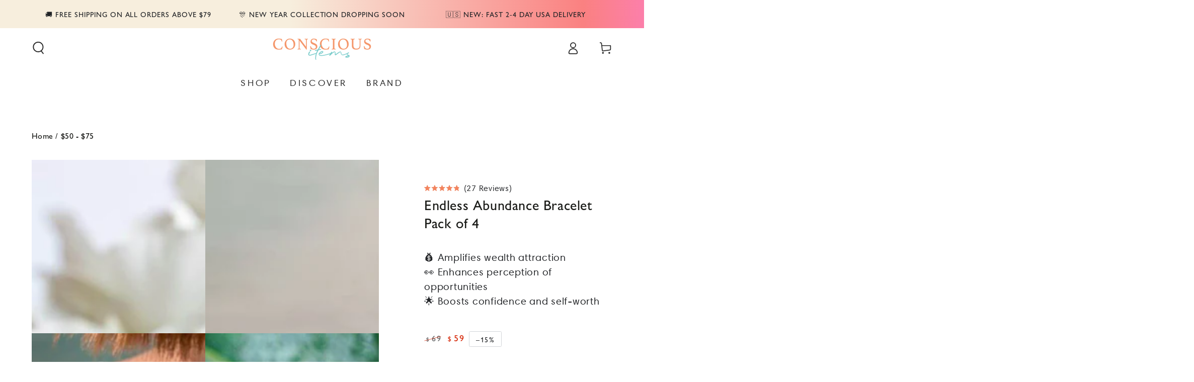

--- FILE ---
content_type: text/javascript; charset=utf-8
request_url: https://consciousitems.com/products/abundance-bracelets.js
body_size: 1751
content:
{"id":7338787897536,"title":"Endless Abundance Bracelet Pack of 4","handle":"abundance-bracelets","description":"\u003cp\u003e\u003cspan style=\"font-weight: 400;\"\u003eBecome a powerful point of attraction for all the wealth and abundance you crave. This 4-in-1 bracelet pack attracts wealth into your life by infusing in you pure vibrations of endless abundance. \u003cbr\u003e\u003cbr\u003e\u003c\/span\u003eAll-seeing and all-knowing, \u003cstrong\u003eTiger’s Eye\u003c\/strong\u003e allows you to see opportunity for wealth in every aspect of your life. You will become more attuned to luck and start noticing the synchronicities that are guiding you on the path towards abundance. \u003cstrong\u003eApatite\u003c\/strong\u003e instills in you the belief that you are worthy of abundance, thus allowing you to emanate confidence and ambition wherever you go.\u003cbr\u003e\u003cbr\u003eThe pearly white moonbeams that \u003cstrong\u003eMoonstone\u003c\/strong\u003e carries further aligns you with the Universe’s divine wisdom and guidance. Its balancing and nurturing energy enables you to receive insight on how to grow your wealth, with the help of the Universe. Calming like the light blue hues of the ocean, \u003cstrong\u003eAquamarine\u003c\/strong\u003e blesses you with the confidence and assurance that you are truly abundant. \u003cbr\u003e\u003cbr\u003eIf you’re a \u003cstrong\u003eGemini\u003c\/strong\u003e, this bracelet pack further complements your intelligence with the alignment you need in order to move towards wealth with ease. \u003cbr\u003e\u003cbr\u003eOverall, these 4 crystals join forces in this powerful bracelet pack to attract all the wealth you crave into your physical reality.\u003cbr\u003e\u003cbr\u003e\u003cb\u003eAffirmation\u003c\/b\u003e: Wear this bracelet set on you, either separately or together, whenever you feel in need of more wealth, and say this mantra out loud: \u003cem\u003e“I am endlessly abundant.”\u003cbr\u003e\u003cbr\u003e\u003c\/em\u003eIn differences lies beauty. Every stone is natural and hand-selected, making each set unique and personal to the wearer.\u003cbr data-mce-fragment=\"1\"\u003e\u003cbr\u003e\u003c\/p\u003e\n\u003cdiv style=\"position: absolute; visibility: hidden; left: 8px; top: 521px; width: 53px; height: 19px;\" id=\"gtx-anchor\"\u003e\u003c\/div\u003e\n\u003cdiv style=\"visibility: visible; left: 20px; top: 550px; opacity: 1;\" aria-describedby=\"bubble-2\" role=\"alertdialog\" class=\"jfk-bubble gtx-bubble\"\u003e\n\u003cdiv id=\"bubble-2\" class=\"jfk-bubble-content-id\"\u003e\n\u003cdiv style=\"min-width: 200px; max-width: 400px;\" id=\"gtx-host\"\u003e\u003c\/div\u003e\n\u003c\/div\u003e\n\u003cdiv role=\"button\" aria-label=\"Close\" class=\"jfk-bubble-closebtn-id jfk-bubble-closebtn\" tabindex=\"0\"\u003e\u003cbr\u003e\u003c\/div\u003e\n\u003cdiv style=\"left: 26.5px;\" class=\"jfk-bubble-arrow-id jfk-bubble-arrow jfk-bubble-arrowup\"\u003e\n\u003cdiv class=\"jfk-bubble-arrowimplbefore\"\u003e\u003cbr\u003e\u003c\/div\u003e\n\u003cdiv class=\"jfk-bubble-arrowimplafter\"\u003e\u003cbr\u003e\u003c\/div\u003e\n\u003c\/div\u003e\n\u003c\/div\u003e","published_at":"2022-11-11T23:52:52-08:00","created_at":"2022-08-24T01:02:45-07:00","vendor":"Conscious Items","type":"Jewelry Set","tags":["Active","active now","Apatite","Aquamarine","best seller","bracelet","bracelet set","Gifts For Daughters \u0026 Sisters","Gifts For the Jewelry Lover","jewelry_all_collections","mom30","Moonstone","Multi-color","new arrival","promotion","sale30","store","Tiger's Eye","Tiger’s Eye","trending_all_collection","wealth and abundance","yogi","zodiac"],"price":5945,"price_min":5945,"price_max":5945,"available":true,"price_varies":false,"compare_at_price":6945,"compare_at_price_min":6945,"compare_at_price_max":6945,"compare_at_price_varies":false,"variants":[{"id":45814427123904,"title":"Default Title","option1":"Default Title","option2":null,"option3":null,"sku":"CI450","requires_shipping":true,"taxable":true,"featured_image":null,"available":true,"name":"Endless Abundance Bracelet Pack of 4","public_title":null,"options":["Default Title"],"price":5945,"weight":68,"compare_at_price":6945,"inventory_management":"shopify","barcode":"","quantity_rule":{"min":1,"max":null,"increment":1},"quantity_price_breaks":[],"requires_selling_plan":false,"selling_plan_allocations":[]}],"images":["\/\/cdn.shopify.com\/s\/files\/1\/2194\/4189\/products\/endless-abundance-bracelet-pack-of-4-4326059.jpg?v=1762198364","\/\/cdn.shopify.com\/s\/files\/1\/2194\/4189\/products\/endless-abundance-bracelet-pack-of-4-6123860.jpg?v=1751600804","\/\/cdn.shopify.com\/s\/files\/1\/2194\/4189\/products\/endless-abundance-bracelet-pack-of-4-7677111.jpg?v=1751600804","\/\/cdn.shopify.com\/s\/files\/1\/2194\/4189\/products\/endless-abundance-bracelet-pack-of-4-5077535.jpg?v=1751600804","\/\/cdn.shopify.com\/s\/files\/1\/2194\/4189\/products\/endless-abundance-bracelet-pack-of-4-3982642.jpg?v=1751600805","\/\/cdn.shopify.com\/s\/files\/1\/2194\/4189\/products\/endless-abundance-bracelet-pack-of-4-4424663.jpg?v=1751600805","\/\/cdn.shopify.com\/s\/files\/1\/2194\/4189\/files\/endless-abundance-bracelet-pack-of-4-6808464.jpg?v=1751600805"],"featured_image":"\/\/cdn.shopify.com\/s\/files\/1\/2194\/4189\/products\/endless-abundance-bracelet-pack-of-4-4326059.jpg?v=1762198364","options":[{"name":"Title","position":1,"values":["Default Title"]}],"url":"\/products\/abundance-bracelets","media":[{"alt":"Endless Abundance Bracelet Pack of 4 - Conscious Items","id":27829963227328,"position":1,"preview_image":{"aspect_ratio":1.0,"height":1200,"width":1200,"src":"https:\/\/cdn.shopify.com\/s\/files\/1\/2194\/4189\/products\/endless-abundance-bracelet-pack-of-4-4326059.jpg?v=1762198364"},"aspect_ratio":1.0,"height":1200,"media_type":"image","src":"https:\/\/cdn.shopify.com\/s\/files\/1\/2194\/4189\/products\/endless-abundance-bracelet-pack-of-4-4326059.jpg?v=1762198364","width":1200},{"alt":"Endless Abundance Bracelet Pack of 4 - Conscious Items","id":27452028747968,"position":2,"preview_image":{"aspect_ratio":1.0,"height":1200,"width":1200,"src":"https:\/\/cdn.shopify.com\/s\/files\/1\/2194\/4189\/products\/endless-abundance-bracelet-pack-of-4-6123860.jpg?v=1751600804"},"aspect_ratio":1.0,"height":1200,"media_type":"image","src":"https:\/\/cdn.shopify.com\/s\/files\/1\/2194\/4189\/products\/endless-abundance-bracelet-pack-of-4-6123860.jpg?v=1751600804","width":1200},{"alt":"Endless Abundance Bracelet Pack of 4 - Conscious Items","id":27452028715200,"position":3,"preview_image":{"aspect_ratio":1.0,"height":1200,"width":1200,"src":"https:\/\/cdn.shopify.com\/s\/files\/1\/2194\/4189\/products\/endless-abundance-bracelet-pack-of-4-7677111.jpg?v=1751600804"},"aspect_ratio":1.0,"height":1200,"media_type":"image","src":"https:\/\/cdn.shopify.com\/s\/files\/1\/2194\/4189\/products\/endless-abundance-bracelet-pack-of-4-7677111.jpg?v=1751600804","width":1200},{"alt":"Endless Abundance Bracelet Pack of 4 - Conscious Items","id":27829963260096,"position":4,"preview_image":{"aspect_ratio":1.0,"height":1200,"width":1200,"src":"https:\/\/cdn.shopify.com\/s\/files\/1\/2194\/4189\/products\/endless-abundance-bracelet-pack-of-4-5077535.jpg?v=1751600804"},"aspect_ratio":1.0,"height":1200,"media_type":"image","src":"https:\/\/cdn.shopify.com\/s\/files\/1\/2194\/4189\/products\/endless-abundance-bracelet-pack-of-4-5077535.jpg?v=1751600804","width":1200},{"alt":"Endless Abundance Bracelet Pack of 4 - Conscious Items","id":27835775582400,"position":5,"preview_image":{"aspect_ratio":1.0,"height":1200,"width":1200,"src":"https:\/\/cdn.shopify.com\/s\/files\/1\/2194\/4189\/products\/endless-abundance-bracelet-pack-of-4-3982642.jpg?v=1751600805"},"aspect_ratio":1.0,"height":1200,"media_type":"image","src":"https:\/\/cdn.shopify.com\/s\/files\/1\/2194\/4189\/products\/endless-abundance-bracelet-pack-of-4-3982642.jpg?v=1751600805","width":1200},{"alt":"Endless Abundance Bracelet Pack of 4 - Conscious Items","id":27452028846272,"position":6,"preview_image":{"aspect_ratio":1.0,"height":1200,"width":1200,"src":"https:\/\/cdn.shopify.com\/s\/files\/1\/2194\/4189\/products\/endless-abundance-bracelet-pack-of-4-4424663.jpg?v=1751600805"},"aspect_ratio":1.0,"height":1200,"media_type":"image","src":"https:\/\/cdn.shopify.com\/s\/files\/1\/2194\/4189\/products\/endless-abundance-bracelet-pack-of-4-4424663.jpg?v=1751600805","width":1200},{"alt":"Endless Abundance Bracelet Pack of 4 - Conscious Items","id":33562899316928,"position":7,"preview_image":{"aspect_ratio":1.0,"height":1200,"width":1200,"src":"https:\/\/cdn.shopify.com\/s\/files\/1\/2194\/4189\/files\/endless-abundance-bracelet-pack-of-4-6808464.jpg?v=1751600805"},"aspect_ratio":1.0,"height":1200,"media_type":"image","src":"https:\/\/cdn.shopify.com\/s\/files\/1\/2194\/4189\/files\/endless-abundance-bracelet-pack-of-4-6808464.jpg?v=1751600805","width":1200}],"requires_selling_plan":false,"selling_plan_groups":[]}

--- FILE ---
content_type: image/svg+xml
request_url: https://consciousitems.com/cdn/shop/files/crystals-2.svg?v=1707961698&width=26
body_size: 1059
content:
<svg xmlns="http://www.w3.org/2000/svg" width="512" viewBox="0 0 511.999 511.999" height="512" id="Layer_1"><g><path fill-rule="evenodd" d="m395.193 60.402c-3.998 1.076-8.108-1.275-9.214-5.273-1.077-3.996 1.275-8.107 5.273-9.184l54.967-14.968c4.167-1.135 8.447 1.531 9.298 5.783l34.839 130.597c.651 2.466 0 4.933-1.503 6.747l-61.882 82.405c-2.466 3.316-7.144 3.969-10.461 1.504-3.288-2.496-3.969-7.172-1.474-10.461l55.363-73.761-100.747-25.343-59.814 208.156 24.72-1.871 60.069-80.024c2.494-3.289 7.171-3.969 10.459-1.475 3.316 2.467 3.969 7.145 1.503 10.461l-59.076 78.692 39.147 63.499 93.973 12.699c2.409.34 4.394 1.758 5.499 3.713l24.804 41.219c2.126 3.543.964 8.135-2.579 10.233-1.162.709-2.466 1.105-3.827 1.105-165.691 0-331.354 0-497.018 0-4.139 0-7.512-3.374-7.512-7.513 0-1.219.283-2.381.822-3.402l24.378-55.162c.908-2.098 2.665-3.543 4.678-4.166l61.174-20.694-73.08-203.762c-.709-1.814-.709-3.912.17-5.84l16.697-36.484c1.729-3.77 6.15-5.414 9.922-3.686 3.741 1.701 5.386 6.152 3.685 9.895l-12.359 27.015 48.304 4.933-14.854-78.014-6.945 15.167c-1.729 3.742-6.151 5.414-9.894 3.686-3.77-1.701-5.414-6.152-3.713-9.892l16.554-36.146c1.644-4.109 6.492-5.953 10.46-3.855l102.902 54.342c2.126 1.135 3.685 3.29 3.939 5.87l7.711 74.724c.425 4.109-2.552 7.768-6.662 8.191-4.109.426-7.795-2.551-8.22-6.66l-6.407-62.14-66.985 46.293 53.521 187.576 30.87-65.314-7.483-72.626c-.426-4.111 2.551-7.797 6.661-8.193 4.11-.424 7.797 2.551 8.222 6.662l6.576 63.64 49.722-26.391 47.794-217.455c.596-2.721 2.665-4.902 5.358-5.641l54.965-14.968c3.997-1.076 8.107 1.275 9.186 5.273 1.077 3.996-1.276 8.135-5.273 9.211l-42.89 11.681 44.561 47.113 63.272-76.452zm100.747 288.209c0-4.139-3.345-7.513-7.484-7.513-9.723 0-19.445-6.066-26.108-12.727-7.54-7.541-12.727-17.208-12.727-26.081 0-4.166-3.374-7.512-7.514-7.512-4.139 0-7.512 3.346-7.512 7.512 0 8.873-5.188 18.54-12.728 26.081-7.541 7.539-17.207 12.727-26.079 12.727-4.169 0-7.513 3.374-7.513 7.513s3.344 7.512 7.513 7.512c8.872 0 18.538 5.188 26.079 12.729 7.54 7.539 12.728 17.207 12.728 26.079 0 4.168 3.373 7.512 7.512 7.512 4.14 0 7.514-3.344 7.514-7.512 0-8.872 5.186-18.54 12.727-26.079 6.663-6.663 16.386-12.729 26.108-12.729 4.14 0 7.484-3.373 7.484-7.512zm-228.112-277.636c0-4.14-3.375-7.483-7.514-7.483-8.9 0-18.539-5.217-26.079-12.756-7.54-7.542-12.756-17.208-12.756-26.081 0-4.139-3.345-7.513-7.484-7.513s-7.512 3.374-7.512 7.513c0 9.836-6.01 19.332-12.756 26.081-7.541 7.539-17.18 12.756-26.081 12.756-4.139 0-7.483 3.344-7.483 7.483s3.345 7.512 7.483 7.512c8.901 0 18.54 5.188 26.081 12.729 6.746 6.747 12.756 16.271 12.756 26.108 0 4.14 3.373 7.483 7.512 7.483 4.14 0 7.484-3.344 7.484-7.483 0-9.723 6.095-19.418 12.756-26.108 7.54-7.541 17.179-12.729 26.079-12.729 4.139 0 7.514-3.373 7.514-7.512zm164.642 267.998c-3.685 3.686-7.823 6.974-12.246 9.638 4.423 2.666 8.562 5.953 12.246 9.639 3.686 3.685 6.974 7.824 9.638 12.247 2.666-4.423 5.954-8.562 9.639-12.247 3.686-3.686 7.824-6.973 12.246-9.639-4.422-2.664-8.561-5.952-12.246-9.638s-6.973-7.824-9.639-12.246c-2.665 4.422-5.953 8.561-9.638 12.246zm-228.113-277.635c-3.714 3.684-7.853 6.973-12.247 9.638 4.395 2.664 8.533 5.953 12.247 9.639 3.685 3.686 6.944 7.852 9.609 12.246 2.693-4.395 5.954-8.533 9.667-12.246 3.686-3.686 7.823-6.975 12.217-9.639-4.394-2.665-8.531-5.954-12.217-9.638-3.713-3.686-6.974-7.824-9.667-12.246-2.664 4.421-5.924 8.56-9.609 12.246zm173.431 73.702 94.822 23.87-27.921-104.717zm-295.042-27.611 16.073 84.335 62.194-43.003zm227.007-14.967-44.846 204.048 32.118 50.373 59.048-205.436zm-221.961 118.919-51.819-5.301 70.188 195.711 37.505 5.473zm-28.745 268.452 27.242-36.767c1.56-2.071 3.969-3.12 6.35-3.005l86.659 4.31 30.048-66.561c1.871-4.139 6.945-5.641 10.773-3.287l59.756 31.806c1.644.877 2.863 2.352 3.515 4.053l8.533 22.509 45.582-6.01c2.863-.369 5.585.906 7.201 3.23l17.519 25.542c1.417 2.098 1.645 4.621.822 6.832l-5.273 17.349h133.518l-16.214-26.901-93.718-12.673c-2.324-.313-4.28-1.475-5.556-3.516l-41.274-66.955-34.301 2.551c-3.06.227-5.839-1.418-7.199-3.941l-38.667-60.635-54.343 28.856-39.092 82.662c-1.304 3.033-4.507 4.934-7.938 4.451l-51.649-7.513-63.754 21.601-18.596 42.012zm36.881-24.634-18.284 24.634h264.54l5.669-18.683-12.955-18.851-46.547 6.151c-3.486.625-7.029-1.303-8.306-4.732l-9.694-25.514-50.629-26.96-28.858 63.925h-.028c-1.219 2.721-3.997 4.564-7.172 4.395z" clip-rule="evenodd"></path></g></svg>

--- FILE ---
content_type: image/svg+xml
request_url: https://consciousitems.com/cdn/shop/files/handshake-2.svg?v=1707969746&width=26
body_size: 695
content:
<svg xmlns="http://www.w3.org/2000/svg" width="512" viewBox="0 0 512.001 512.001" height="512" data-sanitized-enable-background="new 0 0 512.001 512.001" id="Capa_1"><g><path d="m49.638 75.152c46.11-46.108 121.134-46.109 167.243 0l28.337 28.337-62.513 62.513c-4.25 4.249-6.59 9.9-6.59 15.91s2.34 11.661 6.59 15.91c21.616 21.615 56.789 21.616 78.406 0l37.092-37.092 74.275 71.74c1.456 1.406 3.333 2.105 5.21 2.105 1.963 0 3.924-.766 5.396-2.289 2.878-2.98 2.795-7.728-.184-10.605l-79.577-76.861c-2.943-2.842-7.621-2.801-10.514.091l-42.304 42.304c-15.769 15.767-41.425 15.767-57.193 0-2.924-2.924-2.924-7.683 0-10.607l65.597-65.597c.294-.294.551-.611.787-.939.016-.008.03-.018.046-.027.098-.051.192-.11.287-.165.12-.07.241-.137.358-.214.11-.073.215-.154.321-.232.095-.071.193-.136.285-.211.176-.143.345-.297.508-.457.02-.019.041-.035.06-.054.001-.001.002-.002.002-.002.001-.001.002-.002.003-.002l33.554-33.555c20.045-20.045 46.633-32.231 74.864-34.314 27.943-2.055 55.735 5.833 78.254 22.23 3.35 2.438 8.04 1.7 10.478-1.648s1.7-8.04-1.648-10.478c-25.386-18.485-56.707-27.385-88.187-25.063-31.817 2.347-61.779 16.08-84.367 38.667l-28.513 28.514-28.513-28.514c-51.957-51.959-136.498-51.959-188.457-.001-24.477 24.477-38.329 57.012-39.005 91.611-.673 34.5 11.798 67.454 35.116 92.792 1.479 1.607 3.496 2.421 5.521 2.421 1.815 0 3.636-.655 5.077-1.981 3.048-2.805 3.245-7.549.44-10.597-20.689-22.481-31.754-51.724-31.156-82.342.599-30.704 12.892-59.576 34.614-81.298z"></path><path d="m482.199 74.767c-2.614-3.212-7.338-3.697-10.551-1.083-3.212 2.615-3.697 7.338-1.083 10.551 18.366 22.565 27.705 51.073 26.297 80.271-1.418 29.397-13.669 57.059-34.499 77.889l-28.505 28.505-27.446-26.509c-2.98-2.878-7.727-2.794-10.605.184-2.877 2.98-2.795 7.728.184 10.605l32.705 31.588 18.701 18.701c9.346 9.346 9.346 24.554 0 33.9-9.345 9.346-24.553 9.346-33.899.001-.002-.002-.003-.003-.005-.005l-63.452-63.451c-2.929-2.929-7.678-2.929-10.606 0-2.929 2.929-2.929 7.678 0 10.606l63.457 63.457.033.033 8.373 8.373c9.346 9.346 9.346 24.554 0 33.9-9.347 9.346-24.555 9.345-33.9 0l-8.408-8.407-61.75-61.75c-2.929-2.929-7.678-2.929-10.606 0-2.929 2.929-2.929 7.678 0 10.606l61.75 61.75c4.528 4.528 7.021 10.547 7.021 16.95 0 6.402-2.493 12.422-7.021 16.95s-10.547 7.021-16.95 7.021c-6.402 0-12.422-2.493-16.95-7.022l-8.407-8.406-16.047-16.047c-.452-.452-.952-.826-1.478-1.139-1.895-4.442-4.642-8.605-8.26-12.223-9.132-9.132-21.704-12.768-33.583-10.923 1.845-11.879-1.791-24.452-10.923-33.584s-21.705-12.768-33.583-10.923c1.845-11.878-1.791-24.451-10.923-33.583-9.125-9.125-21.686-12.762-33.557-10.927.305-1.975.465-3.987.465-6.023 0-10.41-4.054-20.196-11.415-27.557-7.36-7.361-17.147-11.415-27.557-11.415-10.409 0-20.196 4.054-27.556 11.415l-18.685 18.685-13.975-13.975c-2.929-2.929-7.678-2.929-10.606 0-2.929 2.929-2.929 7.678 0 10.607l13.975 13.975-8.525 8.525c-7.361 7.36-11.415 17.147-11.415 27.557 0 10.409 4.054 20.196 11.415 27.556 7.295 7.296 16.975 11.337 27.28 11.408-5.316 13.924-2.384 30.303 8.819 41.506 7.597 7.598 17.577 11.396 27.557 11.396 4.736 0 9.468-.866 13.95-2.577.071 10.306 4.112 19.985 11.408 27.281 7.597 7.598 17.577 11.396 27.557 11.396 4.742 0 9.481-.868 13.967-2.584.068 9.889 3.861 19.758 11.39 27.287 7.597 7.597 17.577 11.396 27.556 11.396 9.98 0 19.96-3.799 27.557-11.396l.041-.04.04.04c7.598 7.597 17.577 11.396 27.557 11.396s19.96-3.799 27.557-11.396c7.52-7.52 11.318-17.373 11.395-27.25 4.397 1.685 9.112 2.564 13.962 2.564 10.41 0 20.196-4.054 27.557-11.415 7.292-7.292 11.339-16.965 11.414-27.266 13.921 5.313 30.3 2.368 41.501-8.833 11.205-11.205 14.147-27.593 8.826-41.519 9.884-.072 19.748-3.87 27.273-11.395 15.195-15.195 15.195-39.918 0-55.113l-13.448-13.448 28.414-28.414c23.471-23.472 37.277-54.643 38.874-87.772 1.583-32.896-8.945-65.023-29.649-90.461zm-414.771 247.653c0-6.403 2.493-12.422 7.021-16.95l37.816-37.816c4.528-4.528 10.547-7.021 16.95-7.021s12.422 2.493 16.95 7.021 7.021 10.547 7.021 16.95c0 6.402-2.493 12.422-7.021 16.95l-37.812 37.813c-.001.001-.003.002-.004.004-4.528 4.528-10.547 7.021-16.95 7.021-6.402 0-12.422-2.493-16.95-7.021-4.528-4.529-7.021-10.549-7.021-16.951zm43.12 69.864c-9.346-9.346-9.346-24.554 0-33.9l46.224-46.224c4.674-4.673 10.811-7.009 16.95-7.009 6.138 0 12.278 2.337 16.95 7.009 9.346 9.346 9.346 24.554 0 33.9l-46.224 46.224c-9.347 9.346-24.553 9.345-33.9 0zm52.914 36.099c-4.528-4.528-7.021-10.547-7.021-16.95 0-6.402 2.493-12.422 7.021-16.95.002-.002.003-.003.005-.005l37.812-37.812c9.347-9.346 24.554-9.346 33.9.001 9.346 9.346 9.346 24.554 0 33.9l-29.405 29.405c-.002.002-.003.003-.005.005-.003.003-.006.007-.009.01l-8.398 8.398c-4.527 4.527-10.547 7.021-16.95 7.021-6.402-.002-12.422-2.495-16.95-7.023zm52.914 36.1c-9.345-9.345-9.346-24.549-.005-33.895l29.414-29.414c9.347-9.346 24.554-9.345 33.9 0 9.346 9.346 9.346 24.554 0 33.9l-24.056 24.057c-.003.003-.006.005-.009.008s-.005.006-.008.009l-5.335 5.335c-9.347 9.346-24.554 9.345-33.901 0zm89.095 0c-9.347 9.346-24.554 9.346-33.9 0l-.041-.041 18.762-18.763c5.588-5.588 9.113-12.466 10.591-19.684l4.588 4.588c9.346 9.346 9.346 24.553 0 33.9z"></path></g></svg>

--- FILE ---
content_type: text/json
request_url: https://conf.config-security.com/model
body_size: 86
content:
{"title":"recommendation AI model (keras)","structure":"release_id=0x5c:71:5b:33:29:59:51:7f:49:26:7b:49:45:3c:6e:4e:37:23:2a:24:3b:5a:5a:75:5d:72:4b:34:34;keras;el1mx8s8kk6qierjtmtxa8v718elk03kdr5ah1px4fcjvgwb9re4qydmfe6cif4epz3q0amm","weights":"../weights/5c715b33.h5","biases":"../biases/5c715b33.h5"}

--- FILE ---
content_type: text/javascript; charset=utf-8
request_url: https://onetext.com/sdk/onetext.consciousitems.min.js?onetext-account-token=onetext_account_production_c283f740-f6fd-4849-bf54-e2a250908466&timestamp=1766476840408&shop=healing-and-spiritual-items.myshopify.com
body_size: 10300
content:
"use strict";(()=>{var Se=Object.defineProperty,gr=Object.defineProperties;var br=Object.getOwnPropertyDescriptors;var xe=Object.getOwnPropertySymbols;var vr=Object.prototype.hasOwnProperty,Gr=Object.prototype.propertyIsEnumerable;var fe=(e,c,u)=>c in e?Se(e,c,{enumerable:!0,configurable:!0,writable:!0,value:u}):e[c]=u,b=(e,c)=>{for(var u in c||(c={}))vr.call(c,u)&&fe(e,u,c[u]);if(xe)for(var u of xe(c))Gr.call(c,u)&&fe(e,u,c[u]);return e},v=(e,c)=>gr(e,br(c));var a=(e,c)=>()=>(e&&(c=e(e=0)),c);var Ar=(e,c)=>()=>(c||e((c={exports:{}}).exports,c),c.exports),kr=(e,c)=>{for(var u in c)Se(e,u,{get:c[u],enumerable:!0})};var he=(e,c,u)=>new Promise((H,q)=>{var Sr=y=>{try{C(u.next(y))}catch(O){q(O)}},hr=y=>{try{C(u.throw(y))}catch(O){q(O)}},C=y=>y.done?H(y.value):Promise.resolve(y.value).then(Sr,hr);C((u=u.apply(e,c)).next())});var r=a(()=>{});var n,o=a(()=>{n={filename:"onetext.consciousitems.min.js",cssFileName:"onetext.consciousitems.min.css",commitHash:"ffd983b03ad83744a43cc515acde0f294d3a8181",brand:{name:"consciousitems"}}});var E,ge=a(()=>{E="https://onetext.com/sdk/assets/consciousitems-background-HJDPHUIQ.webp"});var D,be=a(()=>{D="https://onetext.com/sdk/assets/consciousitems-logo-ITSTJNNZ.webp"});var Y,ve=a(()=>{Y="https://onetext.com/sdk/assets/consciousitems-background-black-friday-5545JQJS.webp"});var T,Ge=a(()=>{T="https://onetext.com/sdk/assets/consciousitems-background-black-friday-v2-P7N26MXT.webp"});var L,Ae=a(()=>{L="https://onetext.com/sdk/assets/consciousitems-background-new-year-TBER5XAQ.webp"});var R=a(()=>{"use strict";r();o();ge();be();ve();Ge();Ae()});var Wr,ke,we=a(()=>{"use strict";r();o();R();({clsx:Wr}=onetext.jsx),ke=()=>onetext.jsx.element("div",{className:"absolute inset-0"},onetext.jsx.element("img",{src:E,className:Wr("absolute","max-w-full","flex-shrink-0","object-cover h-screen w-screen")}))});var Kr,Me,Be=a(()=>{"use strict";r();o();R();({clsx:Kr}=onetext.jsx),Me=()=>onetext.jsx.element("div",{className:"absolute inset-0"},onetext.jsx.element("img",{src:Y,className:Kr("absolute","max-w-full","flex-shrink-0","object-cover h-screen w-screen blur-md brightness-50")}))});var _r,ye,Fe=a(()=>{"use strict";r();o();R();({clsx:_r}=onetext.jsx),ye=()=>onetext.jsx.element("div",{className:"absolute inset-0"},onetext.jsx.element("img",{src:T,className:_r("absolute","flex-shrink-0","object-cover w-full h-full blur-md brightness-50")}))});var Xr,Re,We=a(()=>{"use strict";r();o();R();({clsx:Xr}=onetext.jsx),Re=()=>onetext.jsx.element("div",{className:"absolute inset-0"},onetext.jsx.element("img",{src:L,className:Xr("absolute","max-w-full","flex-shrink-0","object-cover h-screen w-screen blur-md brightness-75")}))});var Zr,p,Ke=a(()=>{"use strict";r();o();R();({clsx:Zr}=onetext.jsx),p=()=>onetext.jsx.element("div",{className:"w-[140px] h-20 md:w-[240px]"},onetext.jsx.element("img",{src:D,className:Zr("object-contain w-full h-full")}))});var K=a(()=>{"use strict";r();o();we();Be();Fe();We();Ke()});var _e,Xe=a(()=>{"use strict";r();o();_e={level:{primary:{color:{text:{base:"#fff",hover:"#fff"},background:{base:"rgba(243, 132, 94,1)",hover:"rgba(243, 132, 94,1)"}}},secondary:{color:{text:{base:"#fff",hover:"#fff"},background:{base:"transparent",hover:"transparent"}}}}}});var Ze,qe=a(()=>{"use strict";r();o();Ze={text:"#fff",background:"rgba(101, 184, 183,0.9)"}});var Qe,Ve=a(()=>{"use strict";r();o();Qe={style:{borderRadius:"4px",paddingLeft:"16px",paddingRight:"16px"}}});var ze=a(()=>{"use strict";r();o()});var Ne=a(()=>{"use strict";r();o()});var je=a(()=>{"use strict";r();o()});var _,m,ee=a(()=>{"use strict";r();o();_=(e=>(e.PRODUCTION="production",e.SANDBOX="sandbox",e.TEST="test",e))(_||{}),m=(e=>(e.LOW="low",e.MEDIUM="medium",e.HIGH="high",e.URGENT="urgent",e))(m||{})});var Fa,$e=a(()=>{"use strict";r();o();ee();Fa={[_.TEST]:{[m.LOW]:"https://mock.onetext.com/task-queue-low",[m.MEDIUM]:"https://mock.onetext.com/task-queue-medium",[m.HIGH]:"https://mock.onetext.com/task-queue-high",[m.URGENT]:"https://mock.onetext.com/task-queue-urgent"},[_.SANDBOX]:{[m.LOW]:"https://sqs.us-west-1.amazonaws.com/741448962246/onetext_sandbox_low_task_queue",[m.MEDIUM]:"https://sqs.us-west-1.amazonaws.com/741448962246/onetext_sandbox_medium_task_queue",[m.HIGH]:"https://sqs.us-west-1.amazonaws.com/741448962246/onetext_sandbox_high_task_queue",[m.URGENT]:"https://sqs.us-west-1.amazonaws.com/741448962246/onetext_sandbox_urgent_task_queue"},[_.PRODUCTION]:{[m.LOW]:"https://sqs.us-west-1.amazonaws.com/741448962246/onetext_production_low_task_queue",[m.MEDIUM]:"https://sqs.us-west-1.amazonaws.com/741448962246/onetext_production_medium_task_queue",[m.HIGH]:"https://sqs.us-west-1.amazonaws.com/741448962246/onetext_production_high_task_queue",[m.URGENT]:"https://sqs.us-west-1.amazonaws.com/741448962246/onetext_production_urgent_task_queue"}}});var d,te=a(()=>{"use strict";r();o();d=(e=>(e.DUPLICATE="duplicate",e.CVV_CODE_INCORRECT="cvv_code_incorrect",e.BILLING_ADDRESS_INCORRECT="billing_address_incorrect",e.BILLING_POST_CODE_INCORRECT="billing_post_code_incorrect",e.INSUFFICIENT_FUNDS="insufficient_funds",e.CARD_NUMBER_INCORRECT="card_number_incorrect",e.CARD_EXPIRED="card_expired",e.TRANSACTION_NOT_ALLOWED="transaction_not_allowed",e.REQUIRES_ACTION="requires_action",e.ZERO_AMOUNT="zero_amount",e.INSTRUMENT_NOT_FOUND="instrument_not_found",e))(d||{})});var Qa,Je=a(()=>{"use strict";r();o();te();Qa={[d.DUPLICATE]:"authorization_unknown_error",[d.CVV_CODE_INCORRECT]:"authorization_cvv_code_incorrect",[d.BILLING_ADDRESS_INCORRECT]:"authorization_post_code_incorrect",[d.BILLING_POST_CODE_INCORRECT]:"authorization_post_code_incorrect",[d.INSUFFICIENT_FUNDS]:"authorization_insufficient_funds",[d.CARD_NUMBER_INCORRECT]:"authorization_card_number_incorrect",[d.CARD_EXPIRED]:"authorization_card_expired",[d.TRANSACTION_NOT_ALLOWED]:"authorization_unknown_error",[d.REQUIRES_ACTION]:"authorization_unknown_error",[d.ZERO_AMOUNT]:"zero_amount",[d.INSTRUMENT_NOT_FOUND]:"authorization_unknown_error"}});var Ue=a(()=>{"use strict";r();o()});var Pe=a(()=>{"use strict";r();o()});var He=a(()=>{"use strict";r();o()});var Ce=a(()=>{"use strict";r();o()});var Oe=a(()=>{"use strict";r();o()});var l,re=a(()=>{"use strict";r();o();l=(e=>(e.ACCOUNT="account",e.EMPLOYEE="employee",e.ADDRESS="address",e.ATTENTIVE_ACCOUNT="attentive_account",e.DRIP_ACCOUNT="drip_account",e.INSTRUMENT="instrument",e.BUSINESS_DETAILS="business_details",e.API_CREDENTIAL="api_credential",e.SHOPIFY_STORE="shopify_store",e.WOO_STORE="woo_store",e.AUTHORIZATION="charge_authorization",e.CHARGE="charge",e.REFUND="refund",e.CHECKOUT="checkout",e.SUBSCRIPTION="subscription",e.ORDER="orders",e.PAYPAL_ACCOUNT="paypal_account",e.PAYPAL_ORDER="paypal_order",e.CUSTOM_FLOW="flow",e.FLOW_INSTANCE_GROUP="flow_instance_group",e.FLOW_TEMPLATE="flow_template",e.DEFAULT_FLOW_TEMPLATE="default_flow_template",e.SHORT_URL="short_url",e.SHORT_TOKEN="short_token",e.INBOUND_KEYWORD="inbound_keyword",e.PROFILE_SETTINGS="profile_settings",e.POSTSCRIPT_APP="postscript_app",e.PERMISSION="permission",e.PARTIAL_CUSTOMER="partial_customer",e.PREVIEW_ACCOUNT="preview_account",e.TWILIO_ACCOUNT="twilio_account",e.TELNYX_ACCOUNT="telnyx_account",e.INFOBIP_ACCOUNT="infobip_account",e.KLAVIYO_ACCOUNT="klaviyo_account",e.STRIPE_ACCOUNT="stripe_account",e.BITLY_ACCOUNT="bitly_account",e.STRIPE_CHARGE="stripe_charge",e.STRIPE_CUSTOMER="stripe_customer",e.MAVERICK_ACCOUNT="maverick_account",e.MAVERICK_AUTHORIZATION="maverick_authorization",e.AUTHORIZE_DOT_NET_ACCOUNT="authorize_dot_net_account",e.AUTHORIZE_DOT_NET_TRANSACTION="authorize_dot_net_transaction",e.CUSTOM_CONTENT="custom_content",e.EVENT="event",e.PRICING_RULE="pricing_rule",e.CREDIT="credit",e.ATTRIBUTION="attribution",e.SENDLANE_ACCOUNT="sendlane_account",e.YOTPO_ACCOUNT="yotpo_account",e.MERCHANT_FAQ="merchant_faq",e.META_ACCOUNT="meta_account",e.EXPERIMENT="experiment",e.EXPERIMENT_GROUP="experiment_group",e.EXPERIMENT_INSTANCE="experiment_instance",e.SEGMENT="segment",e.CUSTOMER_PROPERTY="customer_property",e.STAT_AGGREGATE="stat_aggregate",e.TRIGGER="trigger",e.MOCK_MESSAGE_PROVIDER="mock_message_provider",e.POPUP="popup",e.POPUP_TEMPLATE="popup_template",e.MEDIA_ASSET="media_asset",e.INTENT="intent",e.PRODUCT_EMBEDDING="product_embedding",e.OMNISEND_ACCOUNT="omnisend_account",e.SHOPIFY_PRODUCT="shopify_product",e.PRODUCT_CATEGORY="product_category",e.FLOW_LOG="flow_log",e.CONTACT_CARD="contact_card",e))(l||{})});var Ee=a(()=>{"use strict";r();o()});var De=a(()=>{"use strict";r();o()});var mn,Q,oe=a(()=>{"use strict";r();o();mn=1*1024*1024,Q=(e=>(e.SINGLE_SEND="single_send",e.BULK_SEND="bulk_send",e))(Q||{})});var Sn,Ye=a(()=>{"use strict";r();o();oe();Sn={campaign:Q.BULK_SEND,automation:Q.SINGLE_SEND}});var Te=a(()=>{"use strict";r();o()});var Le=a(()=>{"use strict";r();o()});var et=a(()=>{"use strict";r();o()});var tt=a(()=>{"use strict";r();o()});var t,i,G,X=a(()=>{"use strict";r();o();t=(e=>(e.AF="AF",e.AL="AL",e.DZ="DZ",e.AS="AS",e.AD="AD",e.AO="AO",e.AI="AI",e.AQ="AQ",e.AG="AG",e.AR="AR",e.AM="AM",e.AW="AW",e.AU="AU",e.AT="AT",e.AZ="AZ",e.BS="BS",e.BH="BH",e.BD="BD",e.BB="BB",e.BY="BY",e.BE="BE",e.BZ="BZ",e.BJ="BJ",e.BM="BM",e.BT="BT",e.BO="BO",e.BA="BA",e.BW="BW",e.BV="BV",e.BR="BR",e.IO="IO",e.BN="BN",e.BG="BG",e.BF="BF",e.BI="BI",e.KH="KH",e.CM="CM",e.CA="CA",e.CV="CV",e.KY="KY",e.CF="CF",e.TD="TD",e.CL="CL",e.CN="CN",e.CX="CX",e.CC="CC",e.CO="CO",e.KM="KM",e.CG="CG",e.CD="CD",e.CK="CK",e.CR="CR",e.CI="CI",e.HR="HR",e.CU="CU",e.CY="CY",e.CZ="CZ",e.DK="DK",e.DJ="DJ",e.DM="DM",e.DO="DO",e.EC="EC",e.EG="EG",e.SV="SV",e.GQ="GQ",e.ER="ER",e.EE="EE",e.ET="ET",e.FK="FK",e.FO="FO",e.FJ="FJ",e.FI="FI",e.FR="FR",e.GF="GF",e.PF="PF",e.TF="TF",e.GA="GA",e.GM="GM",e.GE="GE",e.DE="DE",e.GH="GH",e.GI="GI",e.GR="GR",e.GL="GL",e.GD="GD",e.GP="GP",e.GU="GU",e.GT="GT",e.GG="GG",e.GN="GN",e.GW="GW",e.GY="GY",e.HT="HT",e.HM="HM",e.VA="VA",e.HN="HN",e.HK="HK",e.HU="HU",e.IS="IS",e.IN="IN",e.ID="ID",e.IR="IR",e.IQ="IQ",e.IE="IE",e.IM="IM",e.IL="IL",e.IT="IT",e.JM="JM",e.JP="JP",e.JE="JE",e.JO="JO",e.KZ="KZ",e.KE="KE",e.KI="KI",e.KP="KP",e.KR="KR",e.KW="KW",e.KG="KG",e.LA="LA",e.LV="LV",e.LB="LB",e.LS="LS",e.LR="LR",e.LY="LY",e.LI="LI",e.LT="LT",e.LU="LU",e.MO="MO",e.MK="MK",e.MG="MG",e.MW="MW",e.MY="MY",e.MV="MV",e.ML="ML",e.MT="MT",e.MH="MH",e.MQ="MQ",e.MR="MR",e.MU="MU",e.YT="YT",e.MX="MX",e.FM="FM",e.MD="MD",e.MC="MC",e.MN="MN",e.ME="ME",e.MS="MS",e.MA="MA",e.MZ="MZ",e.MM="MM",e.NA="NA",e.NR="NR",e.NP="NP",e.NL="NL",e.AN="AN",e.NC="NC",e.NZ="NZ",e.NI="NI",e.NE="NE",e.NG="NG",e.NU="NU",e.NF="NF",e.MP="MP",e.NO="NO",e.OM="OM",e.PK="PK",e.PW="PW",e.PS="PS",e.PA="PA",e.PG="PG",e.PY="PY",e.PE="PE",e.PH="PH",e.PN="PN",e.PL="PL",e.PT="PT",e.PR="PR",e.QA="QA",e.RE="RE",e.RO="RO",e.RU="RU",e.RW="RW",e.SH="SH",e.KN="KN",e.LC="LC",e.PM="PM",e.VC="VC",e.WS="WS",e.SM="SM",e.ST="ST",e.SA="SA",e.SN="SN",e.RS="RS",e.SC="SC",e.SL="SL",e.SG="SG",e.SK="SK",e.SI="SI",e.SB="SB",e.SO="SO",e.ZA="ZA",e.GS="GS",e.SS="SS",e.ES="ES",e.LK="LK",e.SD="SD",e.SR="SR",e.SJ="SJ",e.SZ="SZ",e.SE="SE",e.CH="CH",e.SY="SY",e.TW="TW",e.TJ="TJ",e.TZ="TZ",e.TH="TH",e.TL="TL",e.TG="TG",e.TK="TK",e.TO="TO",e.TT="TT",e.TN="TN",e.TR="TR",e.TM="TM",e.TC="TC",e.TV="TV",e.UG="UG",e.UA="UA",e.AE="AE",e.GB="GB",e.US="US",e.UM="UM",e.UY="UY",e.UZ="UZ",e.VU="VU",e.VE="VE",e.VN="VN",e.VG="VG",e.VI="VI",e.WF="WF",e.EH="EH",e.YE="YE",e.ZM="ZM",e.ZW="ZW",e.CW="CW",e.AX="AX",e.BQ="BQ",e.BL="BL",e.MF="MF",e.SX="SX",e.XK="XK",e))(t||{}),i=(e=>(e.AL="AL",e.AK="AK",e.AZ="AZ",e.AR="AR",e.CA="CA",e.CO="CO",e.CT="CT",e.DE="DE",e.DC="DC",e.FL="FL",e.GA="GA",e.HI="HI",e.ID="ID",e.IL="IL",e.IN="IN",e.IA="IA",e.KS="KS",e.KY="KY",e.LA="LA",e.ME="ME",e.MD="MD",e.MA="MA",e.MI="MI",e.MN="MN",e.MS="MS",e.MO="MO",e.MT="MT",e.NE="NE",e.NV="NV",e.NH="NH",e.NJ="NJ",e.NM="NM",e.NY="NY",e.NC="NC",e.ND="ND",e.OH="OH",e.OK="OK",e.OR="OR",e.PA="PA",e.RI="RI",e.SC="SC",e.SD="SD",e.TN="TN",e.TX="TX",e.UT="UT",e.VT="VT",e.VA="VA",e.WA="WA",e.WV="WV",e.WI="WI",e.WY="WY",e))(i||{}),G=(e=>(e.UTC="UTC",e.US_HAWAII="US/Hawaii",e.US_ALASKA="US/Alaska",e.US_PACIFIC="US/Pacific",e.US_MOUNTAIN="US/Mountain",e.US_CENTRAL="US/Central",e.US_EASTERN="US/Eastern",e))(G||{})});var rt=a(()=>{"use strict";r();o()});var ot=a(()=>{"use strict";r();o()});var Jn,Un,at=a(()=>{"use strict";r();o();X();Jn={1:[t.US,t.CA],20:[t.EG],212:[t.MA],213:[t.DZ],216:[t.TN],218:[t.LY],220:[t.GM],221:[t.SN],222:[t.MR],223:[t.ML],224:[t.GN],225:[t.CI],226:[t.BF],227:[t.NE],228:[t.TG],229:[t.BJ],230:[t.MU],231:[t.LR],232:[t.SL],233:[t.GH],234:[t.NG],235:[t.TD],236:[t.CF],237:[t.CM],238:[t.CV],239:[t.ST],240:[t.GQ],241:[t.GA],242:[t.CG],243:[t.CD],244:[t.AO],245:[t.GW],247:[t.SH],248:[t.SC],249:[t.SD],250:[t.RW],251:[t.ET],252:[t.SO],253:[t.DJ],291:[t.ER],261:[t.MG],262:[t.RE,t.YT],269:[t.KM],27:[t.ZA],264:[t.NA],265:[t.MW],266:[t.LS],267:[t.BW],268:[t.SZ],258:[t.MZ],260:[t.ZM],263:[t.ZW],255:[t.TZ],254:[t.KE],256:[t.UG],257:[t.BI],43:[t.AT],32:[t.BE],359:[t.BG],385:[t.HR],357:[t.CY],420:[t.CZ],45:[t.DK],372:[t.EE],358:[t.FI],33:[t.FR],49:[t.DE],30:[t.GR],36:[t.HU],354:[t.IS],353:[t.IE],39:[t.IT],371:[t.LV],370:[t.LT],352:[t.LU],356:[t.MT],377:[t.MC],31:[t.NL],47:[t.NO],48:[t.PL],351:[t.PT],40:[t.RO],378:[t.SM],421:[t.SK],386:[t.SI],34:[t.ES],46:[t.SE],41:[t.CH],44:[t.GB],379:[t.VA],381:[t.RS],382:[t.ME],387:[t.BA],389:[t.MK],355:[t.AL],374:[t.AM],994:[t.AZ],995:[t.GE],7:[t.RU],90:[t.TR],380:[t.UA],972:[t.IL],970:[t.PS],962:[t.JO],961:[t.LB],963:[t.SY],964:[t.IQ],98:[t.IR],966:[t.SA],967:[t.YE],968:[t.OM],971:[t.AE],974:[t.QA],973:[t.BH],965:[t.KW],93:[t.AF],92:[t.PK],91:[t.IN],880:[t.BD],94:[t.LK],977:[t.NP],975:[t.BT],960:[t.MV],86:[t.CN],976:[t.MN],886:[t.TW],850:[t.KP],82:[t.KR],81:[t.JP],852:[t.HK],853:[t.MO],84:[t.VN],66:[t.TH],95:[t.MM],856:[t.LA],855:[t.KH],60:[t.MY],65:[t.SG],62:[t.ID],63:[t.PH],61:[t.AU],64:[t.NZ],675:[t.PG],677:[t.SB],678:[t.VU],679:[t.FJ],674:[t.NR],676:[t.TO],685:[t.WS],686:[t.KI],688:[t.TV],691:[t.FM],692:[t.MH],680:[t.PW],687:[t.NC],689:[t.PF],681:[t.WF],682:[t.CK],683:[t.NU],690:[t.TK],670:[t.TL],54:[t.AR],591:[t.BO],55:[t.BR],56:[t.CL],57:[t.CO],593:[t.EC],594:[t.GF],592:[t.GY],595:[t.PY],51:[t.PE],597:[t.SR],598:[t.UY],58:[t.VE],52:[t.MX],53:[t.CU],509:[t.HT],501:[t.BZ],506:[t.CR],503:[t.SV],502:[t.GT],504:[t.HN],505:[t.NI],507:[t.PA],299:[t.GL],297:[t.AW],599:[t.CW],590:[t.MF],500:[t.FK]},Un={[i.AL]:["205","251","256","334","938","659"],[i.AK]:["907"],[i.AZ]:["480","520","602","623","928"],[i.AR]:["479","501","870"],[i.CA]:["738","209","213","279","310","323","408","415","424","442","510","530","559","562","619","626","628","650","657","661","669","707","714","747","760","805","818","820","831","858","909","916","925","949","951","341","369","627","752","764","935","350","840"],[i.CO]:["303","719","720","970","983"],[i.CT]:["203","475","860","959"],[i.DE]:["302"],[i.FL]:["645","728","324","239","305","321","352","386","407","561","727","754","772","786","813","850","863","904","941","954","689","836","448","656"],[i.GA]:["229","404","470","478","678","706","762","770","912","943"],[i.HI]:["808"],[i.ID]:["208","986"],[i.IL]:["730","861","447","217","224","309","312","331","618","630","708","773","779","815","847","872","282","464"],[i.IN]:["219","260","317","463","574","765","812","930"],[i.IA]:["319","515","563","641","712"],[i.KS]:["316","620","785","913"],[i.KY]:["270","364","502","606","859","327"],[i.LA]:["225","318","337","504","985"],[i.ME]:["207","383"],[i.MD]:["227","240","301","410","443","667","280","969"],[i.MA]:["339","351","413","508","617","774","781","857","978"],[i.MI]:["231","248","269","313","517","586","616","734","810","906","947","989","278","546","679"],[i.MN]:["924","218","320","507","612","651","763","952"],[i.MS]:["228","601","662","769"],[i.MO]:["235","314","417","573","636","660","816","557","975"],[i.MT]:["406"],[i.NE]:["308","402","531"],[i.NV]:["702","725","775"],[i.NH]:["603"],[i.NJ]:["201","551","609","640","732","848","856","862","908","973"],[i.NM]:["505","575","957"],[i.NY]:["363","212","315","332","347","516","518","585","607","631","646","680","716","718","838","845","914","917","929","934"],[i.NC]:["472","252","336","704","743","828","910","919","980","984"],[i.ND]:["701"],[i.OH]:["326","216","220","234","330","380","419","440","513","567","614","740","937","283"],[i.OK]:["572","405","539","580","918"],[i.OR]:["458","503","541","971"],[i.PA]:["582","215","223","267","272","412","445","484","570","610","717","724","814","878","358","835"],[i.RI]:["401"],[i.SC]:["839","821","803","843","854","864"],[i.SD]:["605"],[i.TN]:["423","615","629","731","865","901","931"],[i.TX]:["210","214","254","281","325","346","361","409","430","432","469","512","682","713","726","737","806","817","830","832","903","915","936","940","956","972","979","945"],[i.UT]:["385","435","801"],[i.VT]:["802"],[i.VA]:["686","948","826","276","434","540","571","703","757","804","381"],[i.WA]:["206","253","360","425","509","564"],[i.DC]:["771","202"],[i.WV]:["304","681"],[i.WI]:["262","414","534","608","715","920","353","420"],[i.WY]:["307"]}});var S,h,nt=a(()=>{"use strict";r();o();S=(e=>(e.PRIMARY="primary",e.SECONDARY="secondary",e))(S||{}),h=(e=>(e.SUBMIT="submit",e.CLOSE="close",e.TAP_TO_TEXT="tap-to-text",e.REDIRECT_TO_URL="redirect-to-url",e))(h||{})});var g,st=a(()=>{"use strict";r();o();g=(e=>(e.FULLSCREEN="fullscreen",e.MODAL="modal",e))(g||{})});var it=a(()=>{"use strict";r();o()});var ct=a(()=>{"use strict";r();o()});var ut=a(()=>{"use strict";r();o()});var lt=a(()=>{"use strict";r();o();nt();st();it();ct();ut()});var qr,Ss,pt=a(()=>{"use strict";r();o();qr=["px","em","rem","vh","vw"],Ss=new RegExp(`^-?\\d*\\.?\\d+(${qr.join("|")})$`)});var ae,mt=a(()=>{"use strict";r();o();ae=(e=>(e.BROWSER="browser",e.GOOGLE="google",e.CUSTOM="custom",e))(ae||{})});var dt=a(()=>{"use strict";r();o()});var It=a(()=>{"use strict";r();o()});var xt=a(()=>{"use strict";r();o()});var ft=a(()=>{"use strict";r();o();lt();pt();mt();dt();It();xt()});var Js,St=a(()=>{"use strict";r();o();X();Js=[{street:"217 Noe Shores",city:"New Percy",state:"OR",postcode:"00190",country:t.US},{street:"54230 Enid Rapids",city:"Hermistonberg",state:"NC",postcode:"65873",country:t.US},{street:"98952 Gerald Squares",city:"Lake Salvador",state:"TX",postcode:"10891",country:t.US},{street:"80115 Carleen Villages",city:"Shanikachester",state:"DE",postcode:"92145",country:t.US},{street:"63003 Alonso Spur",city:"Roseannmouth",state:"CO",postcode:"17236",country:t.US},{street:"626 Dwight Stravenue",city:"South Ericshire",state:"SC",postcode:"11685",country:t.US},{street:"7530 Stamm Inlet",city:"Ellamaefort",state:"MT",postcode:"99878",country:t.US},{street:"97212 Marquardt Villages",city:"Lake Merlin",state:"NJ",postcode:"46988",country:t.US},{street:"492 Teodoro Prairie",city:"Howeton",state:"OH",postcode:"78364",country:t.US},{street:"8434 Angelo Extension",city:"Marcofurt",state:"RI",postcode:"78696",country:t.US}]});var Os,ht=a(()=>{"use strict";r();o();X();Os=[G.US_PACIFIC,G.US_CENTRAL,G.US_EASTERN,G.US_MOUNTAIN,G.US_ALASKA,G.US_HAWAII]});var gt=a(()=>{"use strict";r();o();St();ht()});var bt=a(()=>{"use strict";r();o()});var vt=a(()=>{"use strict";r();o()});var Gt=a(()=>{"use strict";r();o()});var At=a(()=>{"use strict";r();o()});var kt=a(()=>{"use strict";r();o()});var wt=a(()=>{"use strict";r();o()});var Mt=a(()=>{"use strict";r();o()});var Bt=a(()=>{"use strict";r();o()});var yt=a(()=>{"use strict";r();o()});var I,Ri,Ft=a(()=>{"use strict";r();o();I={EQUAL:"=",NOT_EQUAL:"!=",GREATER_THAN:">",GREATER_THAN_OR_EQUAL:">=",LESS_THAN:"<",LESS_THAN_OR_EQUAL:"<=",IN:"=",NOT_IN:"=",LIKE:"ILIKE",IS:"IS",IS_NOT:"IS NOT"},Ri={equal:I.EQUAL,not_equal:I.NOT_EQUAL,greater_than:I.GREATER_THAN,greater_than_or_equal:I.GREATER_THAN_OR_EQUAL,less_than:I.LESS_THAN,less_than_or_equal:I.LESS_THAN_OR_EQUAL,in:I.IN,not_in:I.NOT_IN,like:I.LIKE,is:I.IS,is_not:I.IS_NOT}});var F,ne=a(()=>{"use strict";r();o();F=(e=>(e.FLOW_START="flow_start",e.MESSAGE_OUTBOUND="message_outbound",e.MESSAGE_INBOUND="message_inbound",e.LINK_CLICK="link_click",e.INTERNAL_ORDER="internal_order",e.EXTERNAL_ORDER="external_order",e.OPT_OUT="opt_out",e))(F||{})});var Vi,Rt=a(()=>{"use strict";r();o();ne();Vi={website_order:F.EXTERNAL_ORDER,text_order:F.INTERNAL_ORDER,message:F.MESSAGE_OUTBOUND,click:F.LINK_CLICK,optout:F.OPT_OUT}});var Wt=a(()=>{"use strict";r();o()});var Kt=a(()=>{"use strict";r();o()});var _t=a(()=>{"use strict";r();o()});var Ti,Xt=a(()=>{"use strict";r();o();re();Ti={checkout:l.CHECKOUT,subscription:l.SUBSCRIPTION,instrument:l.INSTRUMENT,address:l.ADDRESS,account:l.ACCOUNT,custom_flow:l.CUSTOM_FLOW,flow_template:l.FLOW_TEMPLATE,flow_instance_group:l.FLOW_INSTANCE_GROUP,short_token:l.SHORT_TOKEN,inbound_keyword:l.INBOUND_KEYWORD,merchant_faq:l.MERCHANT_FAQ,segment:l.SEGMENT,trigger:l.TRIGGER,popup:l.POPUP,popup_template:l.POPUP_TEMPLATE,media_asset:l.MEDIA_ASSET,experiment:l.EXPERIMENT}});var Zt=a(()=>{"use strict";r();o()});var qt=a(()=>{"use strict";r();o()});var Qt=a(()=>{"use strict";r();o();ze();Ne();je();$e();Je();Ue();ee();Pe();He();Ce();Oe();re();Ee();De();Ye();Te();Le();et();tt();X();rt();oe();te();ot();at();ft();gt();bt();vt();Gt();At();kt();wt();Mt();Bt();yt();Ft();Rt();Wt();Kt();_t();Xt();ne();Zt();qt()});var Vt=a(()=>{"use strict";r();o()});var zt=a(()=>{"use strict";r();o()});var Nt=a(()=>{"use strict";r();o()});var jt=a(()=>{"use strict";r();o()});var $t=a(()=>{"use strict";r();o()});var Jt=a(()=>{"use strict";r();o()});var Ut=a(()=>{"use strict";r();o()});var Pt=a(()=>{"use strict";r();o()});var Ht=a(()=>{"use strict";r();o()});var Ct=a(()=>{"use strict";r();o()});var Ot=a(()=>{"use strict";r();o()});var Et=a(()=>{"use strict";r();o()});var Dt=a(()=>{"use strict";r();o()});var Yt,se=a(()=>{"use strict";r();o();Yt=()=>{}});var Tt=a(()=>{"use strict";r();o();se();Yt()});var Lt=a(()=>{"use strict";r();o()});var er=a(()=>{"use strict";r();o()});var tr=a(()=>{"use strict";r();o()});var rr=a(()=>{"use strict";r();o();Vt();zt();Nt();jt();$t();Jt();Ut();Pt();Ht();Ct();Ot();Et();Dt();Tt();Lt();er();tr();se()});var or=a(()=>{"use strict";r();o();Qt();rr()});var W=a(()=>{"use strict";r();o();or()});var ar,nr=a(()=>{"use strict";r();o();W();ar={default:{fontFamily:"Gill Sans Nova",fontProvider:ae.BROWSER},options:[]}});var A,sr=a(()=>{"use strict";r();o();Xe();qe();Ve();nr();A={style:{color:Ze,font:ar},brandSDKName:"consciousitems",component:{button:_e,field:Qe}}});var k,w,ir=a(()=>{"use strict";r();o();k=["/cart","/checkout","/account"],w=["/blackf-event","/bf-2024","/claim-gifts","cart","checkout","account"]});var Z=a(()=>{"use strict";r();o();sr();ir()});var M,Qr,Vr,ie,zr,Nr,V,ce,z,jr,$r,Jr,Ur,cr=a(()=>{"use strict";r();o();K();Z();W();({clsx:M,deepmerge:Qr}=onetext.jsx),{Popup:Vr,Page:ie,EmailField:zr,PhoneField:Nr,Button:V,Row:ce,Column:z,Terms:jr,PopupContainer:$r}=onetext.component.consent.popup,Jr={style:{color:{text:"#ffffff",background:"#000"}},component:{button:{level:{secondary:{color:{text:{base:"#ffffff",hover:"#ffffff"},background:{base:"transparent",hover:"transparent"}}}}}}},Ur=({popup:e})=>{let c=Qr(A,Jr);return onetext.jsx.element($r,{popup:v(b({},e),{config:c}),delay:500,suppressedRoutes:k,suppressedKeywords:w,shownToCountries:[t.US]},onetext.jsx.element(Vr,{layout:g.FULLSCREEN,background:onetext.jsx.element(Me,null)},onetext.jsx.element(ie,{openKeyboardOnSubmit:!0},onetext.jsx.element(ce,{className:"px-4 mt-12"},onetext.jsx.element(z,null,onetext.jsx.element("div",{className:"mb-[34px] md:mb-[44px]"},onetext.jsx.element(p,null)),onetext.jsx.element("div",{className:"text-center space-y-6 font-medium"},onetext.jsx.element("p",{className:"text-3xl"},"BLACK FRIDAY EXCLUSIVE"),onetext.jsx.element("p",{className:M("text-4xl md:text-6xl","leading-[1.1em]","text-center")},"Get $30 OFF"),onetext.jsx.element("p",{className:M("text-sm","leading-[1.2em]","text-center")},"Enter your email to unlock your Black Friday savings")),onetext.jsx.element("div",{className:M("max-w-sm w-full","flex","flex-col","items-center","gap-2.5 mt-4")},onetext.jsx.element(zr,{autofocus:!0}),onetext.jsx.element("div",null,onetext.jsx.element(V,null,"CLAIM MY $30 NOW"),onetext.jsx.element(V,{clickAction:{type:h.CLOSE},className:"!text-xs",level:S.SECONDARY},"No, I'll pay full price")))))),onetext.jsx.element(ie,{openKeyboardOnSubmit:!0},onetext.jsx.element(ce,{className:"px-4 mt-12"},onetext.jsx.element(z,null,onetext.jsx.element("div",{className:"mb-9 md:mb-11"},onetext.jsx.element(p,null)),onetext.jsx.element(z,{className:"space-y-5 text-center mb-8"},onetext.jsx.element("p",{className:"text-2xl"},"BLACK FRIDAY UPGRADE"),onetext.jsx.element("p",{className:M("text-3xl md:text-5xl max-w-3xl !leading-tight","font-base","text-center")},"Get a FREE Protection Bracelet",onetext.jsx.element("br",null),"($90 Value!)"),onetext.jsx.element("p",{className:M("text-md max-w-sm md:max-w-lg","font-light","leading-relaxed font-base","text-center","mb-6")},"You'll get a free bracelet and access to secret SMS-only VIP deals. Unsubscribe anytime."),onetext.jsx.element("div",{className:M("max-w-sm w-full","flex","flex-col","items-center","gap-2.5")},onetext.jsx.element(Nr,{autofocus:!0}),onetext.jsx.element(V,null,"CLAIM MY BRACELET"))),onetext.jsx.element(jr,{brandName:"Conscious Items",termsUrl:"https://consciousitems.com/policies/terms-of-service",privacyUrl:"https://consciousitems.com/policies/privacy-policy"})))),onetext.jsx.element(ie,{openKeyboardOnSubmit:!0},onetext.jsx.element(ce,{className:"px-4 mt-12"},onetext.jsx.element(z,null,onetext.jsx.element("div",{className:"mb-9 md:mb-11"},onetext.jsx.element(p,null)),onetext.jsx.element("div",{className:"space-y-4 text-center mb-8 md:mb-12"},onetext.jsx.element("h1",{className:M("text-3xl md:text-5xl max-w-2xl","font-base","text-center")},"Thanks for signing up!"),onetext.jsx.element("p",{className:M("text-lg max-w-sm md:max-w-lg","font-light","leading-relaxed font-base","text-center")},"Check your texts to unlock your discount.")),onetext.jsx.element(V,{className:"max-w-sm w-full"},"Back To Site"))))))}});var B,Pr,Hr,ue,Cr,Or,N,le,j,Er,Dr,Yr,Tr,ur=a(()=>{"use strict";r();o();K();Z();W();({clsx:B,deepmerge:Pr}=onetext.jsx),{Popup:Hr,Page:ue,EmailField:Cr,PhoneField:Or,Button:N,Row:le,Column:j,Terms:Er,PopupContainer:Dr}=onetext.component.consent.popup,Yr={style:{color:{text:"#ffffff",background:"#000"}},component:{button:{level:{secondary:{color:{text:{base:"#ffffff",hover:"#ffffff"},background:{base:"transparent",hover:"transparent"}}}}}}},Tr=({popup:e})=>{let c=Pr(A,Yr);return onetext.jsx.element(Dr,{popup:v(b({},e),{config:c}),delay:500,suppressedRoutes:k,suppressedKeywords:w,shownToCountries:[t.US]},onetext.jsx.element(Hr,{layout:g.FULLSCREEN,background:onetext.jsx.element(ye,null)},onetext.jsx.element(ue,{openKeyboardOnSubmit:!0},onetext.jsx.element(le,{className:"px-4 mt-12"},onetext.jsx.element(j,null,onetext.jsx.element("div",{className:"mb-[34px] md:mb-[44px]"},onetext.jsx.element(p,null)),onetext.jsx.element("div",{className:"text-center space-y-6 font-medium"},onetext.jsx.element("p",{className:"text-3xl"},"BLACK FRIDAY EXCLUSIVE"),onetext.jsx.element("p",{className:B("text-4xl md:text-6xl","leading-[1.1em]","text-center")},"BUY 1 GET 1 FREE"),onetext.jsx.element("p",{className:B("text-sm","leading-[1.2em]","text-center")},"Enter your email to get every other item 100% FREE")),onetext.jsx.element("div",{className:B("max-w-sm w-full","flex","flex-col","items-center","gap-2.5 mt-4")},onetext.jsx.element(Cr,{autofocus:!0}),onetext.jsx.element("div",null,onetext.jsx.element(N,null,"GET MY FREE ITEMS"),onetext.jsx.element(N,{clickAction:{type:h.CLOSE},className:"!text-xs",level:S.SECONDARY},"NO, I'LL PAY FULL PRICE")))))),onetext.jsx.element(ue,{openKeyboardOnSubmit:!0},onetext.jsx.element(le,{className:"px-4 mt-12"},onetext.jsx.element(j,null,onetext.jsx.element("div",{className:"mb-9 md:mb-11"},onetext.jsx.element(p,null)),onetext.jsx.element(j,{className:"space-y-5 text-center mb-8"},onetext.jsx.element("p",{className:"text-2xl"},"BLACK FRIDAY UPGRADE"),onetext.jsx.element("p",{className:B("text-3xl md:text-5xl max-w-3xl !leading-tight","font-base","text-center")},"Get a FREE $50 Crystal Car Kit"),onetext.jsx.element("p",{className:B("text-md max-w-sm md:max-w-lg","font-light","leading-relaxed font-base","text-center","mb-6")},"Just sign-up to our VIP SMS list, it's free and you can unsubscribe anytime."),onetext.jsx.element("div",{className:B("max-w-sm w-full","flex","flex-col","items-center","gap-2.5")},onetext.jsx.element(Or,{autofocus:!0}),onetext.jsx.element(N,null,"CLAIM MY FREE GIFT"))),onetext.jsx.element(Er,{brandName:"Conscious Items",termsUrl:"https://consciousitems.com/policies/terms-of-service",privacyUrl:"https://consciousitems.com/policies/privacy-policy"})))),onetext.jsx.element(ue,{openKeyboardOnSubmit:!0},onetext.jsx.element(le,{className:"px-4 mt-12"},onetext.jsx.element(j,null,onetext.jsx.element("div",{className:"mb-9 md:mb-11"},onetext.jsx.element(p,null)),onetext.jsx.element("div",{className:"space-y-4 text-center mb-8 md:mb-12"},onetext.jsx.element("h1",{className:B("text-3xl md:text-5xl max-w-2xl","font-base","text-center")},"Thanks for signing up!"),onetext.jsx.element("p",{className:B("text-lg max-w-sm md:max-w-lg","font-light","leading-relaxed font-base","text-center")},"Check your texts to claim your FREE gift.")),onetext.jsx.element(N,{className:"max-w-sm w-full"},"Back To Site"))))))}});var x,Lr,pe,eo,to,$,me,J,ro,oo,ao,lr=a(()=>{"use strict";r();o();K();Z();W();({clsx:x}=onetext.jsx),{Popup:Lr,Page:pe,EmailField:eo,PhoneField:to,Button:$,Row:me,Column:J,Terms:ro,PopupContainer:oo}=onetext.component.consent.popup,ao=({popup:e})=>onetext.jsx.element(oo,{popup:v(b({},e),{config:A}),delay:500,suppressedRoutes:k,suppressedKeywords:w,shownToCountries:[t.US]},onetext.jsx.element(Lr,{layout:g.FULLSCREEN,background:onetext.jsx.element(Re,null)},onetext.jsx.element(pe,{openKeyboardOnSubmit:!0},onetext.jsx.element(me,{className:"px-4 mt-12"},onetext.jsx.element(J,null,onetext.jsx.element("div",{className:"mb-[34px] md:mb-[44px]"},onetext.jsx.element(p,null)),onetext.jsx.element("div",{className:"text-center space-y-3 font-medium"},onetext.jsx.element("h1",{className:x("uppercase text-2xl md:text-3xl","leading-[1.1em]","text-center")},"NEW YEAR SALE"),onetext.jsx.element("h1",{className:x("uppercase text-4xl md:text-6xl","leading-[1.1em]","text-center")},"BUY 1 GET 1 FREE")),onetext.jsx.element("div",{className:x("max-w-sm w-full","flex","flex-col","items-center","gap-2.5 mt-8")},onetext.jsx.element("p",{className:x("text-sm","leading-[1.2em] text-neutral-200")},"Enter your email to get every other item 100% FREE"),onetext.jsx.element(eo,{autofocus:!0}),onetext.jsx.element("div",null,onetext.jsx.element($,null,"GET MY FREE ITEMS"),onetext.jsx.element($,{clickAction:{type:h.CLOSE},className:"!text-xs",level:S.SECONDARY},"No, I'll pay full price")))))),onetext.jsx.element(pe,{openKeyboardOnSubmit:!0},onetext.jsx.element(me,{className:"px-4 mt-12"},onetext.jsx.element(J,null,onetext.jsx.element("div",{className:"mb-9 md:mb-11"},onetext.jsx.element(p,null)),onetext.jsx.element(J,{className:"space-y-5 text-center mb-8"},onetext.jsx.element("h1",{className:x("text-2xl md:text-3xl max-w-2xl !leading-tight","font-base","text-center")},"WANT MORE?"),onetext.jsx.element("h1",{className:x("text-3xl md:text-5xl max-w-3xl !leading-tight","font-base","text-center")},"Get a FREE Tiger's Eye Bracelet"),onetext.jsx.element("p",{className:x("text-md max-w-sm md:max-w-lg","font-light","leading-relaxed font-base","text-center","mb-6")},"Just sign-up to our VIP SMS list, it's free and you can unsubscribe anytime."),onetext.jsx.element("div",{className:x("max-w-sm w-full","flex","flex-col","items-center","gap-2.5")},onetext.jsx.element(to,{autofocus:!0}),onetext.jsx.element($,null,"CLAIM MY FREE GIFT"))),onetext.jsx.element(ro,{brandName:"Conscious Items",termsUrl:"https://consciousitems.com/policies/terms-of-service",privacyUrl:"https://consciousitems.com/policies/privacy-policy"})))),onetext.jsx.element(pe,{openKeyboardOnSubmit:!0},onetext.jsx.element(me,{className:"px-4 mt-12"},onetext.jsx.element(J,null,onetext.jsx.element("div",{className:"mb-9 md:mb-11"},onetext.jsx.element(p,null)),onetext.jsx.element("div",{className:"space-y-4 text-center mb-8 md:mb-12"},onetext.jsx.element("h1",{className:x("text-3xl md:text-5xl max-w-2xl","font-base","text-center")},"Thanks for signing up!"),onetext.jsx.element("p",{className:x("text-lg max-w-sm md:max-w-lg","font-light","leading-relaxed font-base","text-center")},"Check your texts to unlock your discount.")),onetext.jsx.element($,{className:"max-w-sm w-full"},"Back To Site"))))))});var f,no,so,de,io,co,U,Ie,P,uo,lo,po,mo,pr=a(()=>{"use strict";r();o();K();Z();W();({clsx:f,deepmerge:no}=onetext.jsx),{Popup:so,Page:de,EmailField:io,PhoneField:co,Button:U,Row:Ie,Column:P,Terms:uo,PopupContainer:lo}=onetext.component.consent.popup,po={style:{color:{text:"#000",background:"#fff"}}},mo=({popup:e})=>{let c=no(A,po);return onetext.jsx.element(lo,{popup:v(b({},e),{config:c}),delay:500,suppressedRoutes:k,suppressedKeywords:w,shownToCountries:[t.US]},onetext.jsx.element(so,{layout:g.FULLSCREEN,background:onetext.jsx.element(ke,null)},onetext.jsx.element(de,{openKeyboardOnSubmit:!0},onetext.jsx.element(Ie,{className:"px-4 mt-12"},onetext.jsx.element(P,null,onetext.jsx.element("div",{className:"mb-[34px] md:mb-[44px]"},onetext.jsx.element(p,null)),onetext.jsx.element("div",{className:"text-center space-y-3 font-medium"},onetext.jsx.element("h1",{className:f("uppercase text-4xl md:text-6xl","leading-[1.1em]","text-center")},"CLAIM FREE $15"),onetext.jsx.element("p",{className:f("uppercase text-base md:text-lg","leading-[1.2em]","text-center")},"to spend on crystals")),onetext.jsx.element("div",{className:f("max-w-sm w-full","flex","flex-col","items-center","gap-2.5 mt-8")},onetext.jsx.element("p",{className:f("text-sm","leading-[1.2em] text-neutral-500")},"Just enter your email and we'll send you a $15 coupon."),onetext.jsx.element(io,{autofocus:!0}),onetext.jsx.element("div",null,onetext.jsx.element(U,null,"Claim My $15 Now"),onetext.jsx.element(U,{clickAction:{type:h.CLOSE},className:"!text-xs",level:S.SECONDARY},"No, I'll pay full price")))))),onetext.jsx.element(de,{openKeyboardOnSubmit:!0},onetext.jsx.element(Ie,{className:"px-4 mt-12"},onetext.jsx.element(P,null,onetext.jsx.element("div",{className:"mb-9 md:mb-11"},onetext.jsx.element(p,null)),onetext.jsx.element(P,{className:"space-y-5 text-center mb-8"},onetext.jsx.element("h1",{className:f("text-3xl md:text-5xl max-w-2xl !leading-tight","font-base","text-center")},"UPGRADE TO $20"),onetext.jsx.element("p",{className:f("text-md max-w-sm md:max-w-lg","font-light","leading-relaxed font-base","text-center","mb-6")},"Just sign-up to our VIP SMS list, it's free and you can unsubscribe anytime."),onetext.jsx.element("div",{className:f("max-w-sm w-full","flex","flex-col","items-center","gap-2.5")},onetext.jsx.element(co,{autofocus:!0}),onetext.jsx.element(U,null,"BOOST MY VOUCHER TO $20"))),onetext.jsx.element(uo,{brandName:"Conscious Items",termsUrl:"https://consciousitems.com/policies/terms-of-service",privacyUrl:"https://consciousitems.com/policies/privacy-policy"})))),onetext.jsx.element(de,{openKeyboardOnSubmit:!0},onetext.jsx.element(Ie,{className:"px-4 mt-12"},onetext.jsx.element(P,null,onetext.jsx.element("div",{className:"mb-9 md:mb-11"},onetext.jsx.element(p,null)),onetext.jsx.element("div",{className:"space-y-4 text-center mb-8 md:mb-12"},onetext.jsx.element("p",{className:f("text-3xl md:text-5xl max-w-2xl","font-base","text-center !leading-tight")},"Here's your upgraded $20 code!"),onetext.jsx.element("div",{className:f("flex flex-col items-center justify-center","border-4 border-dashed border-black","fira-sans text-base","h-16 px-5 py-[16px]","relative z-[1]","mb-10")},onetext.jsx.element("div",{className:f("text-black fira-sans","text-xl font-extrabold","tracking-[1px] leading-5","text-center")},"BA6ENQ"))),onetext.jsx.element(U,{className:"max-w-sm w-full"},"Back To Site"))))))}});var mr={};kr(mr,{BlackFriday:()=>Ur,BlackFridayV2:()=>Tr,NewYearPopup:()=>ao,StandardPopup:()=>mo});var dr=a(()=>{"use strict";r();o();cr();ur();lr();pr()});var xo=Ar(fr=>{r();o();var Io=()=>he(fr,null,function*(){let{register:e}=onetext.popup,{BlackFriday:c,BlackFridayV2:u,NewYearPopup:H,StandardPopup:q}=yield Promise.resolve().then(()=>(dr(),mr));e({externalID:"standard",Component:q}),e({externalID:"black_friday",Component:c}),e({externalID:"black_friday_v2",Component:u}),e({externalID:"new_year",Component:H})}),Ir;(Ir=window.onLoadOneText)!=null||(window.onLoadOneText=[]);var xr;window.onLoadOneText.push({name:(xr=n.brand)==null?void 0:xr.name,commitHash:n.commitHash,loader:Io})});xo();})();
//# sourceMappingURL=https://onetext.com/sdk/onetext.consciousitems.min.js.map


--- FILE ---
content_type: image/svg+xml
request_url: https://consciousitems.com/cdn/shop/files/delivery-insurance.svg?v=1707961556&width=26
body_size: 104
content:
<svg xml:space="preserve" style="enable-background:new 0 0 512.002 512.002;" viewBox="0 0 512.002 512.002" y="0px" x="0px" xmlns:xlink="http://www.w3.org/1999/xlink" xmlns="http://www.w3.org/2000/svg" id="Capa_1" version="1.1">
<g>
	<g>
		<path d="M457.085,315.572c-2.958-2.898-7.706-2.854-10.607,0.104l-54.687,55.773l-18.896-19.771
			c-2.862-2.995-7.61-3.103-10.605-0.24c-2.994,2.863-3.102,7.609-0.24,10.605l24.249,25.372c2.926,3.063,7.809,3.095,10.778,0.069
			l60.111-61.305C460.089,323.221,460.042,318.473,457.085,315.572z"></path>
	</g>
</g>
<g>
	<g>
		<path d="M491.002,252.103c-18.702,10.566-36.334,10.923-52.407,1.064c-12.804-7.854-19.979-19.354-20.263-19.814
			c-1.14-1.868-2.7-3.414-4.511-4.555v-27.802c0-4.143-3.358-7.5-7.5-7.5c-4.142,0-7.5,3.357-7.5,7.5v27.793
			c-3.432,2.162-3.973,4.13-7.016,8.056c-11.794,15.219-28.952,25.894-48.477,23.101c-6.978-0.998-14.189-3.609-21.692-7.848
			c-9.371-5.286-20.994,1.515-20.994,12.258v77.643V342c0,25.675,7.04,51.704,21.613,74.712L214.41,464.29V214.725l184.408-81.361
			v32.631c0,4.142,3.358,7.5,7.5,7.5c4.142,0,7.5-3.358,7.5-7.5v-44.139c0-0.004-0.001-0.007-0.001-0.011
			c0-3.041-1.859-5.714-4.508-6.868c-10.216-4.442-184.765-80.351-194.709-84.675c-4.888-2.125-10.496-2.125-15.385,0L4.509,114.979
			c-2.704,1.175-4.503,3.908-4.509,6.858c0,0.003,0.001,0.006,0.001,0.009c0,0.004-0.001,0.007-0.001,0.011v259.817
			c0,6.704,3.963,12.785,10.097,15.49l193.786,85.497c1.974,0.872,4.209,0.815,6.055,0.001l121.204-53.474
			c14.55,18.22,33.306,32.362,54.826,41.203c3.846,1.578,8.22-0.268,9.789-4.088c1.574-3.831-0.256-8.214-4.087-9.788
			c-47.378-19.463-76.021-65.595-76.028-114.497c0-0.006,0-0.012,0-0.018v-76.07c4.131,2.245,8.254,4.078,12.359,5.518
			c20.086,7.049,39.562,4.442,57.008-7.613c8.417-5.814,16.118-13.714,21.31-21.439c2.581,3.863,10.928,15.275,24.433,23.559
			c14.26,8.746,37.245,15.738,66.247-0.024v76.07c0,50.59-29.843,95.54-76.028,114.515c-3.832,1.574-5.661,5.956-4.087,9.789
			c1.574,3.83,5.957,5.661,9.789,4.087c25.019-10.279,46.316-27.706,61.593-50.397c15.528-23.064,23.735-50.035,23.735-77.994
			v-77.644C512,253.592,500.354,246.819,491.002,252.103z M288.958,78.998l16.155,7.025l-167.387,85.09
			c-30.105-13.282-25.756-11.363-39.229-17.308L265.62,68.848L288.958,78.998z M130.453,184.301v77.011l-41.951-18.509v-77.01
			L130.453,184.301z M205.199,44.06c1.086-0.473,2.333-0.473,3.421,0l39.159,17.03L80.775,145.987
			c-14.48-6.388-52.108-22.989-54.58-24.08L205.199,44.06z M199.409,464.293L16.152,383.44c-0.699-0.308-1.151-1.001-1.151-1.766
			v-248.31l58.501,25.811v83.959c0,5.739,3.393,10.945,8.643,13.262l46.882,20.684c7.728,3.409,16.427-2.255,16.427-10.709V190.92
			l53.955,23.805V464.293z M206.911,201.637l-51.462-22.704l167.505-85.151l64.673,28.125L206.911,201.637z"></path>
	</g>
</g>
<g>
</g>
<g>
</g>
<g>
</g>
<g>
</g>
<g>
</g>
<g>
</g>
<g>
</g>
<g>
</g>
<g>
</g>
<g>
</g>
<g>
</g>
<g>
</g>
<g>
</g>
<g>
</g>
<g>
</g>
</svg>


--- FILE ---
content_type: text/javascript; charset=utf-8
request_url: https://cdn.intelligems.io/esm/5e44da1f7b84/ig_standard_1761853828228.index.DLC-wj3F.js
body_size: 1539
content:
import{z as b,A as C,C as U,B as M,D as T}from"./bundle.js";const l=new Map,k=e=>{var t;if(!((t=e.applyToUrls)!=null&&t.length))return!0;if(l.has(e.identifier))return l.get(e.identifier);if(!e.applyToUrls)return l.set(e.identifier,!0),!0;for(const n of e.applyToUrls){const r=n.value??"";let c;try{c=new URL(r).pathname.replace(/^\/+|\/+$/g,"")}catch{c=r.replace(/^\/+|\/+$/g,"")}if(b({value:c,actual:e.pathname,matchBy:n.matchBy}))return l.set(e.identifier,!0),!0}return l.set(e.identifier,!1),!1},m=e=>{const t=e.url.pathname.replace(/^\/+|\/+$/g,"");if(!k({pathname:t,applyToUrls:e.applyToUrls,identifier:e.identifier}))return;const r=e.selectors.join(",");e.callback(r)},u=async(e,t)=>{var n;await((n=window.igEvents)==null?void 0:n.push({type:"track",event:t,source:void 0,properties:{id:C(),type:e,identifier:t}}))};window.__igce=u;const S=new Map,_=new Map,f=new Map,L=(e,t=50)=>{const n=Date.now(),r=f.get(e);if(r&&n-r<=t){f.set(e,n+t);return}u("clickEvent",e),f.set(e,n+t)},j=(e,t)=>{var n;for(;e;){if((n=e.matches)!=null&&n.call(e,t))return e;e=e.parentElement}return null},B=e=>{document.addEventListener("click",t=>{const n=t.target;j(n,e.selectors)&&L(e.customEvent.identifier)},{capture:!0})},I=e=>{m({url:e.url,applyToUrls:e.customEvent.applyToUrls,identifier:e.customEvent.identifier,selectors:e.customEvent.settings.selectors,selectorCache:S,elementCache:_,callback:t=>{B({...e,selectors:t})}})},$=new Map,o=new Map;let a=null;const h=new Map;let g=null;function V(e){if(!e.target.isConnected)return d(e.target),!1;const t=window.getComputedStyle(e.target,null);return t.display!=="none"&&t.visibility!=="hidden"&&t.opacity!=="0"&&t.height!=="0px"&&t.width!=="0px"&&e.target.getBoundingClientRect().width>0&&e.target.getBoundingClientRect().height>0}function d(e){a&&a.unobserve(e),o.delete(e)}function w(e,t){return Array.from(e.querySelectorAll(t))}function x(e){for(const t of e){let n=null;for(const[r,c]of h)if(t.target.matches(r)){n=c;break}if(n)if(t.isIntersecting)V(t)&&n.selectorCallback();else{const r=o.get(t.target);r&&(r.delete(n.customEvent.identifier),r.size===0&&d(t.target))}}}function E(e,t,n=50){a||(a=new IntersectionObserver(x,{root:null,rootMargin:`${n}px`,threshold:[0,.1,.5,1]}));let r=o.get(e);r||(r=new Set,o.set(e,r)),r.add(t.identifier),a.observe(e)}function D(){g||(g=new MutationObserver(e=>{let t=!1;e.forEach(n=>{n.removedNodes.forEach(r=>{r instanceof Element&&(d(r),r.querySelectorAll("*").forEach(d))}),(n.addedNodes.length>0||n.type==="attributes"||n.type==="childList")&&(t=!0)}),t&&h.forEach(({customEvent:n},r)=>{w(document,r).filter(s=>!o.has(s)).forEach(s=>{E(s,n)})})}),g.observe(document.body,{childList:!0,subtree:!0,attributes:!0}))}const p=new Set;function O(e){p.has(e.identifier)||(u("elementViewed",e.identifier),p.add(e.identifier))}function A(e){D();const t=e.settings.selectors.join(",");h.set(t,{customEvent:e,selectorCallback:()=>O(e)}),w(document,t).forEach(n=>{E(n,e)})}const P=e=>{const{url:t,customEvent:n}=e;m({url:t,applyToUrls:n.applyToUrls,identifier:n.identifier,selectors:n.settings.selectors,selectorCache:$,elementCache:o,callback:()=>A(n)})},R=e=>{const t=`function sendEvent(){window?.__igce && window.__igce("javascriptEvent", "${e.customEvent.identifier}");}`,n=document.createElement("script");n.innerHTML=t+e.customEvent.settings.code,n.type="text/javascript",n.id=`${U.CUSTOM_JS_ID_KEY}-${e.customEvent.identifier}`,document.head.appendChild(n)};function J(e,t){const n=async()=>{const r=window.scrollY,c=window.innerHeight,s=document.documentElement.scrollHeight;(r+c)/s*100>=e&&(t(),window.removeEventListener("scroll",n))};window.addEventListener("scroll",n)}const z=window.matchMedia("(max-width: 767px)"),K=e=>{const t=()=>J(z.matches?e.customEvent.settings.mobile.percentage:e.customEvent.settings.desktop.percentage,()=>void u("scrollDepth",e.customEvent.identifier));document.readyState==="complete"?t():window.addEventListener("load",()=>{t()})},v=new URL(window.location.href);let i;function q(){if(!i){const e=window.location.pathname,t=(y._configFileCustomEvents||[]).filter(n=>{var r;return(r=n.applyToUrls)!=null&&r.length?n.applyToUrls.some(c=>M(e,{value:c.value,filter:c.matchBy})):!0});i=T(t,n=>n.type)}}const G=()=>{q();for(const e of(i==null?void 0:i.clickEvent)||[])I({url:v,customEvent:e});for(const e of(i==null?void 0:i.scrollDepth)||[])K({customEvent:e});for(const e of(i==null?void 0:i.javascriptEvent)||[])R({customEvent:e});for(const e of(i==null?void 0:i.elementViewed)||[])P({url:v,customEvent:e})},F=Object.freeze(Object.defineProperty({__proto__:null,registerCustomEventsAtPageLoad:G},Symbol.toStringTag,{value:"Module"}));let y;const Q=e=>{y=e};export{y as CustomEventConfig,F as CustomEventRegistration,Q as init};
//# sourceMappingURL=ig_standard_1761853828228.index.DLC-wj3F.js.map
